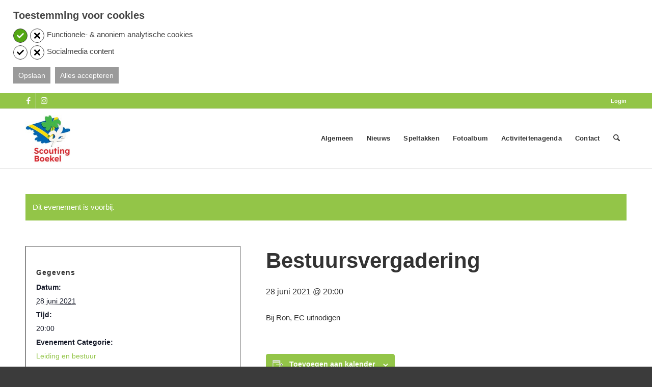

--- FILE ---
content_type: application/javascript; charset=utf-8
request_url: https://cdn.scoutingboekel.nl/wp-content/cache/min/1/wp-content/plugins/the-events-calendar/build/js/views/month-grid.js?ver=1768997815
body_size: 856
content:
tribe.events=tribe.events||{},tribe.events.views=tribe.events.views||{},tribe.events.views.monthGrid={},function(e,t){"use strict";const n=e(document);t.selectors={grid:'[data-js="tribe-events-month-grid"]',row:'[data-js="tribe-events-month-grid-row"]',cell:'[data-js="tribe-events-month-grid-cell"]',focusable:"[tabindex]",focused:'[tabindex="0"]'},t.keyCode={END:35,HOME:36,LEFT:37,UP:38,RIGHT:39,DOWN:40},t.isValidCell=function(e,t,n){return!isNaN(t)&&!isNaN(n)&&t>=0&&n>=0&&e&&e.length&&t<e.length&&n<e[t].length},t.getNextCell=function(e,n,r,i,o){const s=n+o,c=r+i;return t.isValidCell(e,s,c)?{row:s,col:c}:{row:n,col:r}},t.setFocusPointer=function(e,n,r){const i=e.data("tribeEventsState");return!!t.isValidCell(i.grid,n,r)&&(i.grid[i.currentRow][i.currentCol].attr("tabindex","-1"),i.grid[n][r].attr("tabindex","0"),i.currentRow=n,i.currentCol=r,e.data("tribeEventsState",i),!0)},t.focusCell=function(e,n,r){t.setFocusPointer(e,n,r)&&e.data("tribeEventsState").grid[n][r].focus()},t.handleKeydown=function(e){const n=e.data.grid,r=n.data("tribeEventsState"),i=e.which||e.keyCode;let o,s=r.currentRow,c=r.currentCol;switch(i){case t.keyCode.UP:o=t.getNextCell(r.grid,s,c,0,-1),s=o.row,c=o.col;break;case t.keyCode.DOWN:o=t.getNextCell(r.grid,s,c,0,1),s=o.row,c=o.col;break;case t.keyCode.LEFT:o=t.getNextCell(r.grid,s,c,-1,0),s=o.row,c=o.col;break;case t.keyCode.RIGHT:o=t.getNextCell(r.grid,s,c,1,0),s=o.row,c=o.col;break;case t.keyCode.HOME:e.ctrlKey&&(s=0),c=0;break;case t.keyCode.END:e.ctrlKey&&(s=r.grid.length-1),c=r.grid[r.currentRow].length-1;break;default:return}t.focusCell(n,s,c),e.preventDefault()},t.handleClick=function(n){const r=n.data.grid,i=r.data("tribeEventsState"),o=e(n.target).closest(t.selectors.focusable);for(let e=0;e<i.grid.length;e++)for(let n=0;n<i.grid[e].length;n++)if(i.grid[e][n].is(o))return void t.focusCell(r,e,n)},t.initState=function(e){e.data("tribeEventsState",{grid:[],currentRow:0,currentCol:0})},t.setupGrid=function(n){const r=n.data("tribeEventsState");n.find(t.selectors.row).each((function(n,i){const o=[];e(i).find(t.selectors.cell).each((function(n,i){const s=e(i);if(s.is(t.selectors.focusable))s.is(t.selectors.focused)&&(r.currentRow=r.grid.length,r.currentCol=o.length),o.push(s);else{const e=s.find(t.selectors.focusable);e.is(t.selectors.focusable)&&(s.is(t.selectors.focused)&&(r.currentRow=r.grid.length,r.currentCol=o.length),o.push(e))}})),o.length&&r.grid.push(o)})),n.data("tribeEventsState",r)},t.unbindEvents=function(e){e.off()},t.bindEvents=function(e){e.on("keydown",{grid:e},t.handleKeydown).on("click",{grid:e},t.handleClick)},t.deinit=function(e,n,r){const i=e.data.container,o=i.find(t.selectors.grid);t.unbindEvents(o),i.off("beforeAjaxSuccess.tribeEvents",t.deinit)},t.init=function(e,n,r,i){const o=r.find(t.selectors.grid);if(!o.length)return;t.initState(o),t.setupGrid(o);const s=o.data("tribeEventsState");t.setFocusPointer(o,s.currentRow,s.currentCol),t.bindEvents(o),r.on("beforeAjaxSuccess.tribeEvents",{container:r},t.deinit)},t.ready=function(){n.on("afterSetup.tribeEvents",tribe.events.views.manager.selectors.container,t.init)},e(t.ready)}(jQuery,tribe.events.views.monthGrid),window.tec=window.tec||{},window.tec.events=window.tec.events||{},window.tec.events.views=window.tec.events.views||{},window.tec.events.views.monthGrid={}

--- FILE ---
content_type: application/javascript; charset=utf-8
request_url: https://cdn.scoutingboekel.nl/wp-content/cache/min/1/wp-content/themes/enfold/config-templatebuilder/avia-shortcodes/slideshow/slideshow.js?ver=1768997815
body_size: 5407
content:
(function($){"use strict";$.AviaSlider=function(options,slider){var self=this;this.$win=$(window);this.$slider=$(slider);this.isMobile=$.avia_utilities.isMobile;this.isTouchDevice=$.avia_utilities.isTouchDevice,this._prepareSlides(options);$.avia_utilities.preload({container:this.$slider,single_callback:function(){self._init(options)}})};$.AviaSlider.defaults={interval:5,autoplay:!1,autoplay_stopper:!1,loop_autoplay:'once',loop_manual:'manual-endless',stopinfiniteloop:!1,noNavigation:!1,animation:'slide',transitionSpeed:900,easing:'easeInOutQuart',wrapElement:'>ul',slideElement:'>li',hoverpause:!1,bg_slider:!1,show_slide_delay:0,fullfade:!1,keep_padding:!1,carousel:'no',carouselSlidesToShow:3,carouselSlidesToScroll:1,carouselResponsive:new Array()};$.AviaSlider.prototype={_init:function(options){this.options=this._setOptions(options);this.$sliderUl=this.$slider.find(this.options.wrapElement);this.$slides=this.$sliderUl.find(this.options.slideElement);this.slide_arrows=this.$slider.find('.avia-slideshow-arrows');this.gotoButtons=this.$slider.find('.avia-slideshow-dots a');this.permaCaption=this.$slider.find('>.av-slideshow-caption');this.itemsCount=this.$slides.length;this.current=0;this.currentCarousel=0;this.slideWidthCarousel='240';this.loopCount=0;this.isAnimating=!1;this.browserPrefix=$.avia_utilities.supports('transition');this.cssActive=this.browserPrefix!==!1?!0:!1;this.css3DActive=document.documentElement.className.indexOf('avia_transform3d')!==-1?!0:!1;if(this.options.bg_slider==!0){this.imageUrls=[];this.loader=$.avia_utilities.loading(this.$slider);this._bgPreloadImages()}else{this._kickOff()}
if(this.options.carousel==='yes'){this.options.animation='carouselslide'}},_setOptions:function(options){var jsonOptions=this.$slider.data('slideshow-options');if('object'==typeof jsonOptions){var newOptions=$.extend({},$.AviaSlider.defaults,options,jsonOptions);if('undefined'!=typeof newOptions.transition_speed){newOptions.transitionSpeed=newOptions.transition_speed}
return newOptions}
var newOptions=$.extend(!0,{},$.AviaSlider.defaults,options),htmlData=this.$slider.data();for(var i in htmlData){var key=('transition_speed'!=i)?i:'transitionSpeed';if(typeof htmlData[i]==="string"||typeof htmlData[i]==="number"||typeof htmlData[i]==="boolean"){newOptions[key]=htmlData[i]}
if('undefined'!=typeof newOptions.autoplay_stopper&&newOptions.autoplay_stopper==1){newOptions.autoplay_stopper=!0}}
return newOptions},_prepareSlides:function(options){var multiButtons=this.$slider.find('.avia-multi-slideshow-button');if(multiButtons.length){multiButtons.on('click',function(e){e.stopPropagation();var loader=$.avia_utilities.loading($(this));loader.show()})}
if(this.isMobile){var alter=this.$slider.find('.av-mobile-fallback-image');alter.each(function(){var current=$(this).removeClass('av-video-slide').data({'avia_video_events':!0,'video-ratio':0}),fallback=current.data('mobile-img'),fallback_link=current.data('fallback-link'),appendTo=current.find('.avia-slide-wrap');current.find('.av-click-overlay, .mejs-mediaelement, .mejs-container').remove();if(!fallback){$('<p class="av-fallback-message"><span>Please set a mobile device fallback image for this video in your wordpress backend</span></p>').appendTo(appendTo)}
if(options&&options.bg_slider){current.data('img-url',fallback);if(fallback_link!=''){if(appendTo.is('a')){appendTo.attr('href',fallback_link)}else{appendTo.replaceWith(function(){var cur_slide=$(this);return $("<a>").attr({'data-rel':cur_slide.data('rel'),'class':cur_slide.attr('class'),'href':fallback_link}).append($(this).contents())});appendTo=current.find('.avia-slide-wrap')}
if($.fn.avia_activate_lightbox){current.parents('#main').avia_activate_lightbox()}}}else{var image='<img src="'+fallback+'" alt="" title="" />';var lightbox=!1;if('string'==typeof fallback_link&&fallback_link.trim()!=''){if(appendTo.is('a')){appendTo.attr('href',fallback_link)}else{var rel=fallback_link.match(/\.(jpg|jpeg|gif|png)$/i)!=null?' rel="lightbox" ':'';image='<a href="'+fallback_link.trim()+'"'+rel+'>'+image+'</a>'}
lightbox=!0}
current.find('.avia-slide-wrap').append(image);if(lightbox&&$.fn.avia_activate_lightbox){current.parents('#main').avia_activate_lightbox()}}})}
if($('html').is('.pointer-device-fine')){if($('body').is('.avia-slider-video-controls-fix-support')){avia_slider_video_controls_fix(this)}}},_bgPreloadImages:function(callback){this._getImageURLS();this._preloadSingle(0,function(){this._kickOff();this._preloadNext(1)})},_getImageURLS:function(){var _self=this;this.$slides.each(function(i){_self.imageUrls[i]=[];_self.imageUrls[i].url=$(this).data("img-url");if(typeof _self.imageUrls[i].url=='string'){_self.imageUrls[i].status=!1}else{_self.imageUrls[i].status=!0}})},_preloadSingle:function(key,callback){var _self=this,objImage=new Image();if(typeof _self.imageUrls[key].url=='string'){$(objImage).on('load error',function(){_self.imageUrls[key].status=!0;_self.$slides.eq(key).css('background-image','url('+_self.imageUrls[key].url+')');if(typeof callback=='function'){callback.apply(_self,[objImage,key])}});if(_self.imageUrls[key].url!=""){objImage.src=_self.imageUrls[key].url}else{$(objImage).trigger('error')}}else{if(typeof callback=='function'){callback.apply(_self,[objImage,key])}}},_preloadNext:function(key){if(typeof this.imageUrls[key]!="undefined"){this._preloadSingle(key,function(){this._preloadNext(key+1)})}},_bindEvents:function(){var self=this,win=$(window);this.$slider.on('click','.next-slide',this.next.bind(this));this.$slider.on('click','.prev-slide',this.previous.bind(this));this.$slider.on('click','.goto-slide',this.go2.bind(this));if(this.options.hoverpause){this.$slider.on('mouseenter',this.pause.bind(this));this.$slider.on('mouseleave',this.resume.bind(this))}
if(this.permaCaption.length){this.permaCaption.on('click',this._routePermaCaptionClick);this.$slider.on('avia_slider_first_slide avia_slider_last_slide avia_slider_navigate_slide',this._setPermaCaptionPointer.bind(this))}
if(this.options.stopinfiniteloop&&this.options.autoplay){if(this.options.stopinfiniteloop=='last'){this.$slider.on('avia_slider_last_slide',this._stopSlideshow.bind(this))}else if(this.options.stopinfiniteloop=='first'){this.$slider.on('avia_slider_first_slide',this._stopSlideshow.bind(this))}}
if(this.options.carousel==='yes'){if(!this.isMobile){win.on('debouncedresize',this._buildCarousel.bind(this))}}else{win.on('debouncedresize.aviaSlider',this._setSize.bind(this))}
if(!this.options.noNavigation){if(!this.isMobile){this.$slider.avia_keyboard_controls()}
if(this.isMobile||this.isTouchDevice){this.$slider.avia_swipe_trigger()}}
self._attach_video_events()},_kickOff:function(){var self=this,first_slide=self.$slides.eq(0),video=first_slide.data('video-ratio');self._bindEvents();self._set_slide_arrows_visibility();this.$slider.removeClass('av-default-height-applied');if(video){self._setSize(!0)}else{if(this.options.keep_padding!=!0){self.$sliderUl.css('padding',0);self.$win.trigger('av-height-change')}}
self._setCenter();if(this.options.carousel==='no'){first_slide.addClass('next-active-slide');first_slide.css({visibility:'visible',opacity:0}).avia_animate({opacity:1},function(){var current=$(this).addClass('active-slide');if(self.permaCaption.length){self.permaCaption.addClass('active-slide')}})}
self.$slider.trigger('avia_slider_first_slide');if(self.options.autoplay){self._startSlideshow()}
if(self.options.carousel==='yes'){self._buildCarousel()}
self.$slider.trigger('_kickOff')},_set_slide_arrows_visibility:function(){if(this.options.carousel=='yes'){if(0==this.currentCarousel){this.slide_arrows.removeClass('av-visible-prev');this.slide_arrows.addClass('av-visible-next')}else if(this.currentCarousel+this.options.carouselSlidesToShow>=this.itemsCount){this.slide_arrows.addClass('av-visible-prev');this.slide_arrows.removeClass('av-visible-next')}else{this.slide_arrows.addClass('av-visible-prev');this.slide_arrows.addClass('av-visible-next')}
return}
if('endless'==this.options.loop_autoplay||'manual-endless'==this.options.loop_manual){this.slide_arrows.addClass('av-visible-prev');this.slide_arrows.addClass('av-visible-next')}else if(0==this.current){this.slide_arrows.removeClass('av-visible-prev');this.slide_arrows.addClass('av-visible-next')}else if(this.current+1>=this.itemsCount){this.slide_arrows.addClass('av-visible-prev');this.slide_arrows.removeClass('av-visible-next')}else{this.slide_arrows.addClass('av-visible-prev');this.slide_arrows.addClass('av-visible-next')}},_buildCarousel:function(){var self=this,stageWidth=this.$slider.outerWidth(),slidesWidth=parseInt(stageWidth/this.options.carouselSlidesToShow),windowWidth=window.innerWidth||$(window).width();if(this.options.carouselResponsive&&this.options.carouselResponsive.length&&this.options.carouselResponsive!==null){for(var breakpoint in this.options.carouselResponsive){var breakpointValue=this.options.carouselResponsive[breakpoint].breakpoint;var newSlidesToShow=this.options.carouselResponsive[breakpoint].settings.carouselSlidesToShow;if(breakpointValue>=windowWidth){slidesWidth=parseInt(stageWidth/newSlidesToShow);this.options.carouselSlidesToShow=newSlidesToShow}}}
this.slideWidthCarousel=slidesWidth;this.$slides.each(function(i){$(this).width(slidesWidth)});var slideTrackWidth=slidesWidth*this.itemsCount;this.$sliderUl.width(slideTrackWidth).css('transform','translateX(0px)');if(this.options.carouselSlidesToShow>=this.itemsCount){this.$slider.find('.av-timeline-nav').hide()}},_navigate:function(dir,pos){if(this.isAnimating||this.itemsCount<2 ||!this.$slider.is(':visible')){return!1}
this.isAnimating=!0;this.prev=this.current;if(pos!==undefined){this.current=pos;dir=this.current>this.prev?'next':'prev'}else if(dir==='next'){this.current=this.current<this.itemsCount-1?this.current+1:0;if(this.current===0&&this.options.autoplay_stopper&&this.options.autoplay){this.isAnimating=!1;this.current=this.prev;this._stopSlideshow();return!1}
if(0===this.current){if('endless'!=this.options.loop_autoplay&&'manual-endless'!=this.options.loop_manual){this.isAnimating=!1;this.current=this.prev;return!1}}}else if(dir==='prev'){this.current=this.current>0?this.current-1:this.itemsCount-1;if(this.itemsCount-1===this.current){if('endless'!=this.options.loop_autoplay&&'manual-endless'!=this.options.loop_manual){this.isAnimating=!1;this.current=this.prev;return!1}}}
this.gotoButtons.removeClass('active').eq(this.current).addClass('active');this._set_slide_arrows_visibility();if(this.options.carousel==='no'){this._setSize()}
if(this.options.bg_slider==!0){if(this.imageUrls[this.current].status==!0){this['_'+this.options.animation].call(this,dir)}else{this.loader.show();this._preloadSingle(this.current,function(){this['_'+this.options.animation].call(this,dir);this.loader.hide()})}}else{this['_'+this.options.animation].call(this,dir)}
if(this.current==0){this.loopCount++;this.$slider.trigger('avia_slider_first_slide')}else if(this.current==this.itemsCount-1){this.$slider.trigger('avia_slider_last_slide')}else{this.$slider.trigger('avia_slider_navigate_slide')}},_setSize:function(instant){if(this.options.bg_slider==!0){return}
var self=this,slide=this.$slides.eq(this.current),img=slide.find('img'),current=Math.floor(this.$sliderUl.height()),ratio=slide.data('video-ratio'),setTo=ratio?this.$sliderUl.width()/ratio:Math.floor(slide.height()),video_height=slide.data('video-height'),video_toppos=slide.data('video-toppos');this.$sliderUl.height(current).css('padding',0);if(setTo!=current){if(instant==!0){this.$sliderUl.css({height:setTo});this.$win.trigger('av-height-change')}else{this.$sliderUl.avia_animate({height:setTo},function(){self.$win.trigger('av-height-change')})}}
this._setCenter();if(video_height&&video_height!="set"){slide.find('iframe, embed, video, object, .av_youtube_frame').css({height:video_height+'%',top:video_toppos+'%'});slide.data('video-height','set')}},_setCenter:function(){var slide=this.$slides.eq(this.current),img=slide.find('img'),min_width=parseInt(img.css('min-width'),10),slide_width=slide.width(),caption=slide.find('.av-slideshow-caption'),css_left=((slide_width-min_width)/2);if(caption.length){if(caption.is('.caption_left')){css_left=((slide_width-min_width)/1.5)}else if(caption.is('.caption_right')){css_left=((slide_width-min_width)/2.5)}}
if(slide_width>=min_width){css_left=0}
img.css({left:css_left})},_carouselmove:function(){var offset=this.slideWidthCarousel*this.currentCarousel;this.$sliderUl.css('transform','translateX(-'+offset+'px)')},_carouselslide:function(dir){console.log('_carouselslide:',dir,this.currentCarousel);if(dir==='next'){if(this.options.carouselSlidesToShow+this.currentCarousel<this.itemsCount){this.currentCarousel++;this._carouselmove()}}else if(dir==='prev'){if(this.currentCarousel>0){this.currentCarousel--;this._carouselmove()}}
this._set_slide_arrows_visibility();this.isAnimating=!1},_slide:function(dir){var dynamic=!1,modifier=dynamic==!0?2:1,sliderWidth=this.$slider.width(),direction=dir==='next'?-1:1,property=this.browserPrefix+'transform',reset={},transition={},transition2={},trans_val=(sliderWidth*direction*-1),trans_val2=(sliderWidth*direction)/modifier;if(this.cssActive){property=this.browserPrefix+'transform';if(this.css3DActive){reset[property]="translate3d("+trans_val+"px, 0, 0)";transition[property]="translate3d("+trans_val2+"px, 0, 0)";transition2[property]="translate3d(0,0,0)"}else{reset[property]="translate("+trans_val+"px,0)";transition[property]="translate("+trans_val2+"px,0)";transition2[property]="translate(0,0)"}}else{reset.left=trans_val;transition.left=trans_val2;transition2.left=0}
if(dynamic){transition['z-index']="1";transition2['z-index']="2"}
this._slide_animate(reset,transition,transition2)},_slide_up:function(dir){var dynamic=!0,modifier=dynamic==!0?2:1,sliderHeight=this.$slider.height(),direction=dir==='next'?-1:1,property=this.browserPrefix+'transform',reset={},transition={},transition2={},trans_val=(sliderHeight*direction*-1),trans_val2=(sliderHeight*direction)/modifier;if(this.cssActive){property=this.browserPrefix+'transform';if(this.css3DActive){reset[property]="translate3d( 0,"+trans_val+"px, 0)";transition[property]="translate3d( 0,"+trans_val2+"px, 0)";transition2[property]="translate3d(0,0,0)"}else{reset[property]="translate( 0,"+trans_val+"px)";transition[property]="translate( 0,"+trans_val2+"px)";transition2[property]="translate(0,0)"}}else{reset.top=trans_val;transition.top=trans_val2;transition2.top=0}
if(dynamic){transition['z-index']="1";transition2['z-index']="2"}
this._slide_animate(reset,transition,transition2)},_slide_animate:function(reset,transition,transition2){var self=this,displaySlide=this.$slides.eq(this.current),hideSlide=this.$slides.eq(this.prev);hideSlide.trigger('pause');if(!displaySlide.data('disableAutoplay')){if(displaySlide.hasClass('av-video-lazyload')&&!displaySlide.hasClass('av-video-lazyload-complete')){displaySlide.find('.av-click-to-play-overlay').trigger('click')}else{displaySlide.trigger('play')}}
displaySlide.css({visibility:'visible',zIndex:4,opacity:1,left:0,top:0});displaySlide.css(reset);hideSlide.avia_animate(transition,this.options.transitionSpeed,this.options.easing);var after_slide=function(){self.isAnimating=!1;displaySlide.addClass('active-slide');hideSlide.css({visibility:'hidden'}).removeClass('active-slide next-active-slide');self.$slider.trigger('avia-transition-done')};if(self.options.show_slide_delay>0){setTimeout(function(){displaySlide.addClass('next-active-slide');displaySlide.avia_animate(transition2,self.options.transitionSpeed,self.options.easing,after_slide)},self.options.show_slide_delay)}else{displaySlide.addClass('next-active-slide');displaySlide.avia_animate(transition2,self.options.transitionSpeed,self.options.easing,after_slide)}},_fade:function(){var self=this,displaySlide=this.$slides.eq(this.current),hideSlide=this.$slides.eq(this.prev),properties={visibility:'visible',zIndex:3,opacity:0},fadeCallback=function(){self.isAnimating=!1;displaySlide.addClass('active-slide');hideSlide.css({visibility:'hidden',zIndex:2}).removeClass('active-slide next-active-slide');self.$slider.trigger('avia-transition-done')};hideSlide.trigger('pause');if(!displaySlide.data('disableAutoplay')){if(displaySlide.hasClass('av-video-lazyload')&&!displaySlide.hasClass('av-video-lazyload-complete')){displaySlide.find('.av-click-to-play-overlay').trigger('click')}else{displaySlide.trigger('play')}}
displaySlide.addClass('next-active-slide');if(self.options.fullfade==!0){hideSlide.avia_animate({opacity:0},200,'linear',function(){displaySlide.css(properties).avia_animate({opacity:1},self.options.transitionSpeed,'linear',fadeCallback)})}else{if(self.current===0){hideSlide.avia_animate({opacity:0},self.options.transitionSpeed/2,'linear');displaySlide.css(properties).avia_animate({opacity:1},self.options.transitionSpeed/2,'linear',fadeCallback)}else{displaySlide.css(properties).avia_animate({opacity:1},self.options.transitionSpeed/2,'linear',function(){hideSlide.avia_animate({opacity:0},200,'linear',fadeCallback)})}}},_attach_video_events:function(){var self=this,$html=$('html');self.$slides.each(function(i){var currentSlide=$(this),caption=currentSlide.find('.caption_fullwidth, .av-click-overlay'),mejs=currentSlide.find('.mejs-mediaelement'),lazyload=currentSlide.hasClass('av-video-lazyload')?!0:!1;if(currentSlide.data('avia_video_events')!=!0){currentSlide.data('avia_video_events',!0);currentSlide.on('av-video-events-bound',{slide:currentSlide,wrap:mejs,iteration:i,self:self,lazyload:lazyload},onReady);currentSlide.on('av-video-ended',{slide:currentSlide,self:self},onFinish);currentSlide.on('av-video-play-executed',function(){setTimeout(function(){self.pause()},100)});caption.on('click',{slide:currentSlide},toggle);if(currentSlide.is('.av-video-events-bound')){currentSlide.trigger('av-video-events-bound')}
if(lazyload&&i===0&&!currentSlide.data('disableAutoplay')){currentSlide.find('.av-click-to-play-overlay').trigger('click')}}});function onReady(event){if(event.data.iteration===0){event.data.wrap.css('opacity',0);if(!event.data.self.isMobile&&!event.data.slide.data('disableAutoplay')){event.data.slide.trigger('play')} 
setTimeout(function(){event.data.wrap.avia_animate({opacity:1},400)},50)}else if($html.is('.avia-msie')&&!event.data.slide.is('.av-video-service-html5')){if(!event.data.slide.data('disableAutoplay')){event.data.slide.trigger('play')}}
if(event.data.slide.is('.av-video-service-html5')&&event.data.iteration!==0){event.data.slide.trigger('pause')}
if(event.data.lazyload){event.data.slide.addClass('av-video-lazyload-complete');event.data.slide.trigger('play')}}
function onFinish(event){if(!event.data.slide.is('.av-single-slide')&&!event.data.slide.is('.av-loop-video')){event.data.slide.trigger('reset');self._navigate('next');self.resume()}
if(event.data.slide.is('.av-loop-video')&&event.data.slide.is('.av-video-service-html5')){if($html.is('.avia-safari-8')){setTimeout(function(){event.data.slide.trigger('play')},1)}}}
function toggle(event){if(event.target.tagName!="A"){event.data.slide.trigger('toggle')}}},_timer:function(callback,delay,first){var self=this,start,remaining=delay;self.timerId=0;this.pause=function(){window.clearTimeout(self.timerId);remaining-=new Date()-start};this.resume=function(){start=new Date();self.timerId=window.setTimeout(callback,remaining)};this.destroy=function(){window.clearTimeout(self.timerId)};this.resume(!0)},_startSlideshow:function(){var self=this;this.isPlaying=!0;this.slideshow=new this._timer(function(){self._navigate('next');if(self.options.autoplay){self._startSlideshow()}},(this.options.interval*1000))},_stopSlideshow:function(){if(this.options.autoplay){this.slideshow.destroy();this.isPlaying=!1;this.options.autoplay=!1}
this.options.autoplay=!1;this.options.loop_autoplay='once';this.$slider.removeClass('av-slideshow-autoplay').addClass('av-slideshow-manual');this.$slider.removeClass('av-loop-endless').addClass('av-loop-once')},_setPermaCaptionPointer:function(e){if(!this.permaCaption.length){return}
var withLink=$(this.$slides[this.current]).find('a').length;this.permaCaption.css('cursor',withLink?'pointer':'default')},_routePermaCaptionClick:function(e){var active_slide_link=$(this).siblings('.avia-slideshow-inner').find('>.active-slide a');if(active_slide_link.length){e.preventDefault();active_slide_link[0].click()}},next:function(e){e.preventDefault();this._stopSlideshow();this._navigate('next')},previous:function(e){e.preventDefault();this._stopSlideshow();this._navigate('prev')},go2:function(pos){if(isNaN(pos)){pos.preventDefault();pos=pos.currentTarget.hash.replace('#','')}
pos-=1;if(pos===this.current||pos>=this.itemsCount||pos<0){return!1}
this._stopSlideshow();this._navigate(!1,pos)},play:function(){if(!this.isPlaying){this.isPlaying=!0;this._navigate('next');this.options.autoplay=!0;this._startSlideshow()}},pause:function(){if(this.isPlaying){this.slideshow.pause()}},resume:function(){if(this.isPlaying){this.slideshow.resume()}},destroy:function(callback){this.slideshow.destroy(callback)}};$.fn.aviaSlider=function(options){return this.each(function(){var self=$.data(this,'aviaSlider');if(!self){self=$.data(this,'aviaSlider',new $.AviaSlider(options,this))}})}})(jQuery)